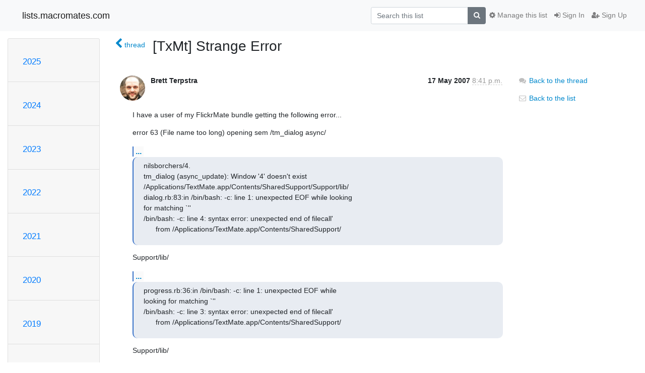

--- FILE ---
content_type: text/html; charset=utf-8
request_url: https://lists.macromates.com/hyperkitty/list/textmate@lists.macromates.com/message/KJZ7HECPEHMU5DNDLWMKRAAMAHREJF3B/
body_size: 93518
content:




<!DOCTYPE HTML>
<html>
    <head>
        <meta http-equiv="Content-Type" content="text/html; charset=UTF-8" />
        <meta name="viewport" content="width=device-width, initial-scale=1.0" />
        <meta name="ROBOTS" content="INDEX, FOLLOW" />
        <title>
[TxMt] Strange Error - TextMate - lists.macromates.com
</title>
        <meta name="author" content="" />
        <meta name="dc.language" content="en" />
        <link rel="shortcut icon" href="/static/hyperkitty/img/favicon.ico" />
        <link rel="stylesheet" href="/static/hyperkitty/libs/jquery/smoothness/jquery-ui-1.10.3.custom.min.css" type="text/css" media="all" />
        <link rel="stylesheet" href="/static/hyperkitty/libs/fonts/font-awesome/css/font-awesome.min.css" type="text/css" media="all" />
        <link rel="stylesheet" href="/static/CACHE/css/output.deeea5669733.css" type="text/css" media="all"><link rel="stylesheet" href="/static/CACHE/css/output.d3034b4f9b48.css" type="text/css"><link rel="stylesheet" href="/static/CACHE/css/output.35464b891e3f.css" type="text/css" media="all">
         
        
        

    </head>

    <body>

    


    <nav class="navbar sticky-top navbar-light bg-light navbar-expand-md">
        <div class="container">
            <div class="navbar-header col-md"> <!--part of navbar that's always present-->
                <button type="button" class="navbar-toggler collapsed" data-toggle="collapse" data-target=".navbar-collapse">
                    <span class="fa fa-bars"></span>
                </button>
                <a class="navbar-brand" href="/hyperkitty/">lists.macromates.com</a>

            </div> <!-- /navbar-header -->

            <div class="navbar-collapse collapse justify-content-end"> <!--part of navbar that's collapsed on small screens-->
                <!-- show dropdown for smaller viewports b/c login name/email may be too long -->
                <!-- only show this extra button/dropdown if we're in small screen sizes -->
                <div class="nav navbar-nav navbar-right auth dropdown d-sm-none">
                  <a href="#" role="button" class="btn dropdown-toggle" id="loginDropdownMenu"
                     data-toggle="dropdown" aria-haspopup="true" aria-expanded="false">
                        
                            <span class="fa fa-bars"></span>
                        
                    </a>
                      
                            <a role="menuitem" tabindex="-1" href="/accounts/login/?next=/hyperkitty/list/textmate%40lists.macromates.com/message/KJZ7HECPEHMU5DNDLWMKRAAMAHREJF3B/">
                                <span class="fa fa-sign-in"></span>
                                Sign In
                            </a>
                            <a role="menuitem" tabindex="-1" href="/accounts/signup/?next=/hyperkitty/list/textmate%40lists.macromates.com/message/KJZ7HECPEHMU5DNDLWMKRAAMAHREJF3B/">
                                <span class="fa fa-user-plus"></span>
                                Sign Up
                            </a>
                        

                </div>
                <form name="search" method="get" action="/hyperkitty/search" class="navbar-form navbar-right my-2 my-lg-2 order-1" role="search">
                    <input type="hidden" name="mlist" value="textmate@lists.macromates.com" />
                        <div class="input-group">
                            <input name="q" type="text" class="form-control"
                                   placeholder="Search this list"
                                   
                                   />
                            <span class="input-group-append">
                                <button class="btn btn-secondary" type="submit"><span class="fa fa-search"></span></button>
                            </span>
                        </div>
                </form>
                <!-- larger viewports -->
                <ul class="nav navbar-nav d-none d-sm-flex auth order-3">
                    
                        <li class="nav-item"><a href="/accounts/login/?next=/hyperkitty/list/textmate%40lists.macromates.com/message/KJZ7HECPEHMU5DNDLWMKRAAMAHREJF3B/" class="nav-link">
                            <span class="fa fa-sign-in"></span>
                            Sign In
                        </a></li>
                        <li class="nav-item"><a href="/accounts/signup/?next=/hyperkitty/list/textmate%40lists.macromates.com/message/KJZ7HECPEHMU5DNDLWMKRAAMAHREJF3B/" class="nav-link">
                            <span class="fa fa-user-plus"></span>
                            Sign Up
                        </a></li>
                    
                </ul>

                
                <ul class="nav navbar-nav order-2">
                    <li class="nav-item">
                    
                    <a href="/postorius/lists/textmate.lists.macromates.com/" class="nav-link">
                        <span class="fa fa-cog"></span>
                        Manage this list
                    </a>
                    
                    </li>
                </ul>
                


            </div> <!--/navbar-collapse -->
        </div> <!-- /container for navbar -->
    </nav>

    

     <div class="modal fade" tabindex="-1" role="dialog" id="keyboard-shortcuts">
       <div class="modal-dialog" role="document">
         <div class="modal-content">
           <div class="modal-header">
             <button type="button" class="close" data-dismiss="modal" aria-label="Close"><span aria-hidden="true">&times;</span></button>
             <h4 class="modal-title">Keyboard Shortcuts</h4>
           </div>
           <div class="modal-body">
             <h3>Thread View</h3>
             <ul>
               <li><code>j</code>: Next unread message </li>
               <li><code>k</code>: Previous unread message </li>
               <li><code>j a</code>: Jump to all threads
               <li><code>j l</code>: Jump to MailingList overview
             </ul>
           </div>
         </div><!-- /.modal-content -->
       </div><!-- /.modal-dialog -->
     </div><!-- /.modal -->

     <div class="container">
        

<div class="row">






<div class="d-none d-md-block col-sm-2">
    <div class="row">
        <div class="col-12 accordion" id="months-list">
            
            <div class="card">
                <div class="card-header">
                    <h3 class="card-title btn btn-link">
                        <a data-toggle="collapse" data-target="#collapse0">
                            2025
                        </a>
                    </h3>
                </div>
                <div id="collapse0" class="panel-collapse
                         
                          collapse 
                         
                         " data-parent="#months-list">
                    <div class="card-body">
                        <ul class="list-unstyled">
                            
                            <li class="">
                                <a href="/hyperkitty/list/textmate@lists.macromates.com/2025/12/"
                                >December</a>
                            </li>
                            
                            <li class="">
                                <a href="/hyperkitty/list/textmate@lists.macromates.com/2025/11/"
                                >November</a>
                            </li>
                            
                            <li class="">
                                <a href="/hyperkitty/list/textmate@lists.macromates.com/2025/10/"
                                >October</a>
                            </li>
                            
                            <li class="">
                                <a href="/hyperkitty/list/textmate@lists.macromates.com/2025/9/"
                                >September</a>
                            </li>
                            
                            <li class="">
                                <a href="/hyperkitty/list/textmate@lists.macromates.com/2025/8/"
                                >August</a>
                            </li>
                            
                            <li class="">
                                <a href="/hyperkitty/list/textmate@lists.macromates.com/2025/7/"
                                >July</a>
                            </li>
                            
                            <li class="">
                                <a href="/hyperkitty/list/textmate@lists.macromates.com/2025/6/"
                                >June</a>
                            </li>
                            
                            <li class="">
                                <a href="/hyperkitty/list/textmate@lists.macromates.com/2025/5/"
                                >May</a>
                            </li>
                            
                            <li class="">
                                <a href="/hyperkitty/list/textmate@lists.macromates.com/2025/4/"
                                >April</a>
                            </li>
                            
                            <li class="">
                                <a href="/hyperkitty/list/textmate@lists.macromates.com/2025/3/"
                                >March</a>
                            </li>
                            
                            <li class="">
                                <a href="/hyperkitty/list/textmate@lists.macromates.com/2025/2/"
                                >February</a>
                            </li>
                            
                            <li class="">
                                <a href="/hyperkitty/list/textmate@lists.macromates.com/2025/1/"
                                >January</a>
                            </li>
                            
                        </ul>
                    </div>
                </div>
            </div>
            
            <div class="card">
                <div class="card-header">
                    <h3 class="card-title btn btn-link">
                        <a data-toggle="collapse" data-target="#collapse1">
                            2024
                        </a>
                    </h3>
                </div>
                <div id="collapse1" class="panel-collapse
                         
                          collapse 
                         
                         " data-parent="#months-list">
                    <div class="card-body">
                        <ul class="list-unstyled">
                            
                            <li class="">
                                <a href="/hyperkitty/list/textmate@lists.macromates.com/2024/12/"
                                >December</a>
                            </li>
                            
                            <li class="">
                                <a href="/hyperkitty/list/textmate@lists.macromates.com/2024/11/"
                                >November</a>
                            </li>
                            
                            <li class="">
                                <a href="/hyperkitty/list/textmate@lists.macromates.com/2024/10/"
                                >October</a>
                            </li>
                            
                            <li class="">
                                <a href="/hyperkitty/list/textmate@lists.macromates.com/2024/9/"
                                >September</a>
                            </li>
                            
                            <li class="">
                                <a href="/hyperkitty/list/textmate@lists.macromates.com/2024/8/"
                                >August</a>
                            </li>
                            
                            <li class="">
                                <a href="/hyperkitty/list/textmate@lists.macromates.com/2024/7/"
                                >July</a>
                            </li>
                            
                            <li class="">
                                <a href="/hyperkitty/list/textmate@lists.macromates.com/2024/6/"
                                >June</a>
                            </li>
                            
                            <li class="">
                                <a href="/hyperkitty/list/textmate@lists.macromates.com/2024/5/"
                                >May</a>
                            </li>
                            
                            <li class="">
                                <a href="/hyperkitty/list/textmate@lists.macromates.com/2024/4/"
                                >April</a>
                            </li>
                            
                            <li class="">
                                <a href="/hyperkitty/list/textmate@lists.macromates.com/2024/3/"
                                >March</a>
                            </li>
                            
                            <li class="">
                                <a href="/hyperkitty/list/textmate@lists.macromates.com/2024/2/"
                                >February</a>
                            </li>
                            
                            <li class="">
                                <a href="/hyperkitty/list/textmate@lists.macromates.com/2024/1/"
                                >January</a>
                            </li>
                            
                        </ul>
                    </div>
                </div>
            </div>
            
            <div class="card">
                <div class="card-header">
                    <h3 class="card-title btn btn-link">
                        <a data-toggle="collapse" data-target="#collapse2">
                            2023
                        </a>
                    </h3>
                </div>
                <div id="collapse2" class="panel-collapse
                         
                          collapse 
                         
                         " data-parent="#months-list">
                    <div class="card-body">
                        <ul class="list-unstyled">
                            
                            <li class="">
                                <a href="/hyperkitty/list/textmate@lists.macromates.com/2023/12/"
                                >December</a>
                            </li>
                            
                            <li class="">
                                <a href="/hyperkitty/list/textmate@lists.macromates.com/2023/11/"
                                >November</a>
                            </li>
                            
                            <li class="">
                                <a href="/hyperkitty/list/textmate@lists.macromates.com/2023/10/"
                                >October</a>
                            </li>
                            
                            <li class="">
                                <a href="/hyperkitty/list/textmate@lists.macromates.com/2023/9/"
                                >September</a>
                            </li>
                            
                            <li class="">
                                <a href="/hyperkitty/list/textmate@lists.macromates.com/2023/8/"
                                >August</a>
                            </li>
                            
                            <li class="">
                                <a href="/hyperkitty/list/textmate@lists.macromates.com/2023/7/"
                                >July</a>
                            </li>
                            
                            <li class="">
                                <a href="/hyperkitty/list/textmate@lists.macromates.com/2023/6/"
                                >June</a>
                            </li>
                            
                            <li class="">
                                <a href="/hyperkitty/list/textmate@lists.macromates.com/2023/5/"
                                >May</a>
                            </li>
                            
                            <li class="">
                                <a href="/hyperkitty/list/textmate@lists.macromates.com/2023/4/"
                                >April</a>
                            </li>
                            
                            <li class="">
                                <a href="/hyperkitty/list/textmate@lists.macromates.com/2023/3/"
                                >March</a>
                            </li>
                            
                            <li class="">
                                <a href="/hyperkitty/list/textmate@lists.macromates.com/2023/2/"
                                >February</a>
                            </li>
                            
                            <li class="">
                                <a href="/hyperkitty/list/textmate@lists.macromates.com/2023/1/"
                                >January</a>
                            </li>
                            
                        </ul>
                    </div>
                </div>
            </div>
            
            <div class="card">
                <div class="card-header">
                    <h3 class="card-title btn btn-link">
                        <a data-toggle="collapse" data-target="#collapse3">
                            2022
                        </a>
                    </h3>
                </div>
                <div id="collapse3" class="panel-collapse
                         
                          collapse 
                         
                         " data-parent="#months-list">
                    <div class="card-body">
                        <ul class="list-unstyled">
                            
                            <li class="">
                                <a href="/hyperkitty/list/textmate@lists.macromates.com/2022/12/"
                                >December</a>
                            </li>
                            
                            <li class="">
                                <a href="/hyperkitty/list/textmate@lists.macromates.com/2022/11/"
                                >November</a>
                            </li>
                            
                            <li class="">
                                <a href="/hyperkitty/list/textmate@lists.macromates.com/2022/10/"
                                >October</a>
                            </li>
                            
                            <li class="">
                                <a href="/hyperkitty/list/textmate@lists.macromates.com/2022/9/"
                                >September</a>
                            </li>
                            
                            <li class="">
                                <a href="/hyperkitty/list/textmate@lists.macromates.com/2022/8/"
                                >August</a>
                            </li>
                            
                            <li class="">
                                <a href="/hyperkitty/list/textmate@lists.macromates.com/2022/7/"
                                >July</a>
                            </li>
                            
                            <li class="">
                                <a href="/hyperkitty/list/textmate@lists.macromates.com/2022/6/"
                                >June</a>
                            </li>
                            
                            <li class="">
                                <a href="/hyperkitty/list/textmate@lists.macromates.com/2022/5/"
                                >May</a>
                            </li>
                            
                            <li class="">
                                <a href="/hyperkitty/list/textmate@lists.macromates.com/2022/4/"
                                >April</a>
                            </li>
                            
                            <li class="">
                                <a href="/hyperkitty/list/textmate@lists.macromates.com/2022/3/"
                                >March</a>
                            </li>
                            
                            <li class="">
                                <a href="/hyperkitty/list/textmate@lists.macromates.com/2022/2/"
                                >February</a>
                            </li>
                            
                            <li class="">
                                <a href="/hyperkitty/list/textmate@lists.macromates.com/2022/1/"
                                >January</a>
                            </li>
                            
                        </ul>
                    </div>
                </div>
            </div>
            
            <div class="card">
                <div class="card-header">
                    <h3 class="card-title btn btn-link">
                        <a data-toggle="collapse" data-target="#collapse4">
                            2021
                        </a>
                    </h3>
                </div>
                <div id="collapse4" class="panel-collapse
                         
                          collapse 
                         
                         " data-parent="#months-list">
                    <div class="card-body">
                        <ul class="list-unstyled">
                            
                            <li class="">
                                <a href="/hyperkitty/list/textmate@lists.macromates.com/2021/12/"
                                >December</a>
                            </li>
                            
                            <li class="">
                                <a href="/hyperkitty/list/textmate@lists.macromates.com/2021/11/"
                                >November</a>
                            </li>
                            
                            <li class="">
                                <a href="/hyperkitty/list/textmate@lists.macromates.com/2021/10/"
                                >October</a>
                            </li>
                            
                            <li class="">
                                <a href="/hyperkitty/list/textmate@lists.macromates.com/2021/9/"
                                >September</a>
                            </li>
                            
                            <li class="">
                                <a href="/hyperkitty/list/textmate@lists.macromates.com/2021/8/"
                                >August</a>
                            </li>
                            
                            <li class="">
                                <a href="/hyperkitty/list/textmate@lists.macromates.com/2021/7/"
                                >July</a>
                            </li>
                            
                            <li class="">
                                <a href="/hyperkitty/list/textmate@lists.macromates.com/2021/6/"
                                >June</a>
                            </li>
                            
                            <li class="">
                                <a href="/hyperkitty/list/textmate@lists.macromates.com/2021/5/"
                                >May</a>
                            </li>
                            
                            <li class="">
                                <a href="/hyperkitty/list/textmate@lists.macromates.com/2021/4/"
                                >April</a>
                            </li>
                            
                            <li class="">
                                <a href="/hyperkitty/list/textmate@lists.macromates.com/2021/3/"
                                >March</a>
                            </li>
                            
                            <li class="">
                                <a href="/hyperkitty/list/textmate@lists.macromates.com/2021/2/"
                                >February</a>
                            </li>
                            
                            <li class="">
                                <a href="/hyperkitty/list/textmate@lists.macromates.com/2021/1/"
                                >January</a>
                            </li>
                            
                        </ul>
                    </div>
                </div>
            </div>
            
            <div class="card">
                <div class="card-header">
                    <h3 class="card-title btn btn-link">
                        <a data-toggle="collapse" data-target="#collapse5">
                            2020
                        </a>
                    </h3>
                </div>
                <div id="collapse5" class="panel-collapse
                         
                          collapse 
                         
                         " data-parent="#months-list">
                    <div class="card-body">
                        <ul class="list-unstyled">
                            
                            <li class="">
                                <a href="/hyperkitty/list/textmate@lists.macromates.com/2020/12/"
                                >December</a>
                            </li>
                            
                            <li class="">
                                <a href="/hyperkitty/list/textmate@lists.macromates.com/2020/11/"
                                >November</a>
                            </li>
                            
                            <li class="">
                                <a href="/hyperkitty/list/textmate@lists.macromates.com/2020/10/"
                                >October</a>
                            </li>
                            
                            <li class="">
                                <a href="/hyperkitty/list/textmate@lists.macromates.com/2020/9/"
                                >September</a>
                            </li>
                            
                            <li class="">
                                <a href="/hyperkitty/list/textmate@lists.macromates.com/2020/8/"
                                >August</a>
                            </li>
                            
                            <li class="">
                                <a href="/hyperkitty/list/textmate@lists.macromates.com/2020/7/"
                                >July</a>
                            </li>
                            
                            <li class="">
                                <a href="/hyperkitty/list/textmate@lists.macromates.com/2020/6/"
                                >June</a>
                            </li>
                            
                            <li class="">
                                <a href="/hyperkitty/list/textmate@lists.macromates.com/2020/5/"
                                >May</a>
                            </li>
                            
                            <li class="">
                                <a href="/hyperkitty/list/textmate@lists.macromates.com/2020/4/"
                                >April</a>
                            </li>
                            
                            <li class="">
                                <a href="/hyperkitty/list/textmate@lists.macromates.com/2020/3/"
                                >March</a>
                            </li>
                            
                            <li class="">
                                <a href="/hyperkitty/list/textmate@lists.macromates.com/2020/2/"
                                >February</a>
                            </li>
                            
                            <li class="">
                                <a href="/hyperkitty/list/textmate@lists.macromates.com/2020/1/"
                                >January</a>
                            </li>
                            
                        </ul>
                    </div>
                </div>
            </div>
            
            <div class="card">
                <div class="card-header">
                    <h3 class="card-title btn btn-link">
                        <a data-toggle="collapse" data-target="#collapse6">
                            2019
                        </a>
                    </h3>
                </div>
                <div id="collapse6" class="panel-collapse
                         
                          collapse 
                         
                         " data-parent="#months-list">
                    <div class="card-body">
                        <ul class="list-unstyled">
                            
                            <li class="">
                                <a href="/hyperkitty/list/textmate@lists.macromates.com/2019/12/"
                                >December</a>
                            </li>
                            
                            <li class="">
                                <a href="/hyperkitty/list/textmate@lists.macromates.com/2019/11/"
                                >November</a>
                            </li>
                            
                            <li class="">
                                <a href="/hyperkitty/list/textmate@lists.macromates.com/2019/10/"
                                >October</a>
                            </li>
                            
                            <li class="">
                                <a href="/hyperkitty/list/textmate@lists.macromates.com/2019/9/"
                                >September</a>
                            </li>
                            
                            <li class="">
                                <a href="/hyperkitty/list/textmate@lists.macromates.com/2019/8/"
                                >August</a>
                            </li>
                            
                            <li class="">
                                <a href="/hyperkitty/list/textmate@lists.macromates.com/2019/7/"
                                >July</a>
                            </li>
                            
                            <li class="">
                                <a href="/hyperkitty/list/textmate@lists.macromates.com/2019/6/"
                                >June</a>
                            </li>
                            
                            <li class="">
                                <a href="/hyperkitty/list/textmate@lists.macromates.com/2019/5/"
                                >May</a>
                            </li>
                            
                            <li class="">
                                <a href="/hyperkitty/list/textmate@lists.macromates.com/2019/4/"
                                >April</a>
                            </li>
                            
                            <li class="">
                                <a href="/hyperkitty/list/textmate@lists.macromates.com/2019/3/"
                                >March</a>
                            </li>
                            
                            <li class="">
                                <a href="/hyperkitty/list/textmate@lists.macromates.com/2019/2/"
                                >February</a>
                            </li>
                            
                            <li class="">
                                <a href="/hyperkitty/list/textmate@lists.macromates.com/2019/1/"
                                >January</a>
                            </li>
                            
                        </ul>
                    </div>
                </div>
            </div>
            
            <div class="card">
                <div class="card-header">
                    <h3 class="card-title btn btn-link">
                        <a data-toggle="collapse" data-target="#collapse7">
                            2018
                        </a>
                    </h3>
                </div>
                <div id="collapse7" class="panel-collapse
                         
                          collapse 
                         
                         " data-parent="#months-list">
                    <div class="card-body">
                        <ul class="list-unstyled">
                            
                            <li class="">
                                <a href="/hyperkitty/list/textmate@lists.macromates.com/2018/12/"
                                >December</a>
                            </li>
                            
                            <li class="">
                                <a href="/hyperkitty/list/textmate@lists.macromates.com/2018/11/"
                                >November</a>
                            </li>
                            
                            <li class="">
                                <a href="/hyperkitty/list/textmate@lists.macromates.com/2018/10/"
                                >October</a>
                            </li>
                            
                            <li class="">
                                <a href="/hyperkitty/list/textmate@lists.macromates.com/2018/9/"
                                >September</a>
                            </li>
                            
                            <li class="">
                                <a href="/hyperkitty/list/textmate@lists.macromates.com/2018/8/"
                                >August</a>
                            </li>
                            
                            <li class="">
                                <a href="/hyperkitty/list/textmate@lists.macromates.com/2018/7/"
                                >July</a>
                            </li>
                            
                            <li class="">
                                <a href="/hyperkitty/list/textmate@lists.macromates.com/2018/6/"
                                >June</a>
                            </li>
                            
                            <li class="">
                                <a href="/hyperkitty/list/textmate@lists.macromates.com/2018/5/"
                                >May</a>
                            </li>
                            
                            <li class="">
                                <a href="/hyperkitty/list/textmate@lists.macromates.com/2018/4/"
                                >April</a>
                            </li>
                            
                            <li class="">
                                <a href="/hyperkitty/list/textmate@lists.macromates.com/2018/3/"
                                >March</a>
                            </li>
                            
                            <li class="">
                                <a href="/hyperkitty/list/textmate@lists.macromates.com/2018/2/"
                                >February</a>
                            </li>
                            
                            <li class="">
                                <a href="/hyperkitty/list/textmate@lists.macromates.com/2018/1/"
                                >January</a>
                            </li>
                            
                        </ul>
                    </div>
                </div>
            </div>
            
            <div class="card">
                <div class="card-header">
                    <h3 class="card-title btn btn-link">
                        <a data-toggle="collapse" data-target="#collapse8">
                            2017
                        </a>
                    </h3>
                </div>
                <div id="collapse8" class="panel-collapse
                         
                          collapse 
                         
                         " data-parent="#months-list">
                    <div class="card-body">
                        <ul class="list-unstyled">
                            
                            <li class="">
                                <a href="/hyperkitty/list/textmate@lists.macromates.com/2017/12/"
                                >December</a>
                            </li>
                            
                            <li class="">
                                <a href="/hyperkitty/list/textmate@lists.macromates.com/2017/11/"
                                >November</a>
                            </li>
                            
                            <li class="">
                                <a href="/hyperkitty/list/textmate@lists.macromates.com/2017/10/"
                                >October</a>
                            </li>
                            
                            <li class="">
                                <a href="/hyperkitty/list/textmate@lists.macromates.com/2017/9/"
                                >September</a>
                            </li>
                            
                            <li class="">
                                <a href="/hyperkitty/list/textmate@lists.macromates.com/2017/8/"
                                >August</a>
                            </li>
                            
                            <li class="">
                                <a href="/hyperkitty/list/textmate@lists.macromates.com/2017/7/"
                                >July</a>
                            </li>
                            
                            <li class="">
                                <a href="/hyperkitty/list/textmate@lists.macromates.com/2017/6/"
                                >June</a>
                            </li>
                            
                            <li class="">
                                <a href="/hyperkitty/list/textmate@lists.macromates.com/2017/5/"
                                >May</a>
                            </li>
                            
                            <li class="">
                                <a href="/hyperkitty/list/textmate@lists.macromates.com/2017/4/"
                                >April</a>
                            </li>
                            
                            <li class="">
                                <a href="/hyperkitty/list/textmate@lists.macromates.com/2017/3/"
                                >March</a>
                            </li>
                            
                            <li class="">
                                <a href="/hyperkitty/list/textmate@lists.macromates.com/2017/2/"
                                >February</a>
                            </li>
                            
                            <li class="">
                                <a href="/hyperkitty/list/textmate@lists.macromates.com/2017/1/"
                                >January</a>
                            </li>
                            
                        </ul>
                    </div>
                </div>
            </div>
            
            <div class="card">
                <div class="card-header">
                    <h3 class="card-title btn btn-link">
                        <a data-toggle="collapse" data-target="#collapse9">
                            2016
                        </a>
                    </h3>
                </div>
                <div id="collapse9" class="panel-collapse
                         
                          collapse 
                         
                         " data-parent="#months-list">
                    <div class="card-body">
                        <ul class="list-unstyled">
                            
                            <li class="">
                                <a href="/hyperkitty/list/textmate@lists.macromates.com/2016/12/"
                                >December</a>
                            </li>
                            
                            <li class="">
                                <a href="/hyperkitty/list/textmate@lists.macromates.com/2016/11/"
                                >November</a>
                            </li>
                            
                            <li class="">
                                <a href="/hyperkitty/list/textmate@lists.macromates.com/2016/10/"
                                >October</a>
                            </li>
                            
                            <li class="">
                                <a href="/hyperkitty/list/textmate@lists.macromates.com/2016/9/"
                                >September</a>
                            </li>
                            
                            <li class="">
                                <a href="/hyperkitty/list/textmate@lists.macromates.com/2016/8/"
                                >August</a>
                            </li>
                            
                            <li class="">
                                <a href="/hyperkitty/list/textmate@lists.macromates.com/2016/7/"
                                >July</a>
                            </li>
                            
                            <li class="">
                                <a href="/hyperkitty/list/textmate@lists.macromates.com/2016/6/"
                                >June</a>
                            </li>
                            
                            <li class="">
                                <a href="/hyperkitty/list/textmate@lists.macromates.com/2016/5/"
                                >May</a>
                            </li>
                            
                            <li class="">
                                <a href="/hyperkitty/list/textmate@lists.macromates.com/2016/4/"
                                >April</a>
                            </li>
                            
                            <li class="">
                                <a href="/hyperkitty/list/textmate@lists.macromates.com/2016/3/"
                                >March</a>
                            </li>
                            
                            <li class="">
                                <a href="/hyperkitty/list/textmate@lists.macromates.com/2016/2/"
                                >February</a>
                            </li>
                            
                            <li class="">
                                <a href="/hyperkitty/list/textmate@lists.macromates.com/2016/1/"
                                >January</a>
                            </li>
                            
                        </ul>
                    </div>
                </div>
            </div>
            
            <div class="card">
                <div class="card-header">
                    <h3 class="card-title btn btn-link">
                        <a data-toggle="collapse" data-target="#collapse10">
                            2015
                        </a>
                    </h3>
                </div>
                <div id="collapse10" class="panel-collapse
                         
                          collapse 
                         
                         " data-parent="#months-list">
                    <div class="card-body">
                        <ul class="list-unstyled">
                            
                            <li class="">
                                <a href="/hyperkitty/list/textmate@lists.macromates.com/2015/12/"
                                >December</a>
                            </li>
                            
                            <li class="">
                                <a href="/hyperkitty/list/textmate@lists.macromates.com/2015/11/"
                                >November</a>
                            </li>
                            
                            <li class="">
                                <a href="/hyperkitty/list/textmate@lists.macromates.com/2015/10/"
                                >October</a>
                            </li>
                            
                            <li class="">
                                <a href="/hyperkitty/list/textmate@lists.macromates.com/2015/9/"
                                >September</a>
                            </li>
                            
                            <li class="">
                                <a href="/hyperkitty/list/textmate@lists.macromates.com/2015/8/"
                                >August</a>
                            </li>
                            
                            <li class="">
                                <a href="/hyperkitty/list/textmate@lists.macromates.com/2015/7/"
                                >July</a>
                            </li>
                            
                            <li class="">
                                <a href="/hyperkitty/list/textmate@lists.macromates.com/2015/6/"
                                >June</a>
                            </li>
                            
                            <li class="">
                                <a href="/hyperkitty/list/textmate@lists.macromates.com/2015/5/"
                                >May</a>
                            </li>
                            
                            <li class="">
                                <a href="/hyperkitty/list/textmate@lists.macromates.com/2015/4/"
                                >April</a>
                            </li>
                            
                            <li class="">
                                <a href="/hyperkitty/list/textmate@lists.macromates.com/2015/3/"
                                >March</a>
                            </li>
                            
                            <li class="">
                                <a href="/hyperkitty/list/textmate@lists.macromates.com/2015/2/"
                                >February</a>
                            </li>
                            
                            <li class="">
                                <a href="/hyperkitty/list/textmate@lists.macromates.com/2015/1/"
                                >January</a>
                            </li>
                            
                        </ul>
                    </div>
                </div>
            </div>
            
            <div class="card">
                <div class="card-header">
                    <h3 class="card-title btn btn-link">
                        <a data-toggle="collapse" data-target="#collapse11">
                            2014
                        </a>
                    </h3>
                </div>
                <div id="collapse11" class="panel-collapse
                         
                          collapse 
                         
                         " data-parent="#months-list">
                    <div class="card-body">
                        <ul class="list-unstyled">
                            
                            <li class="">
                                <a href="/hyperkitty/list/textmate@lists.macromates.com/2014/12/"
                                >December</a>
                            </li>
                            
                            <li class="">
                                <a href="/hyperkitty/list/textmate@lists.macromates.com/2014/11/"
                                >November</a>
                            </li>
                            
                            <li class="">
                                <a href="/hyperkitty/list/textmate@lists.macromates.com/2014/10/"
                                >October</a>
                            </li>
                            
                            <li class="">
                                <a href="/hyperkitty/list/textmate@lists.macromates.com/2014/9/"
                                >September</a>
                            </li>
                            
                            <li class="">
                                <a href="/hyperkitty/list/textmate@lists.macromates.com/2014/8/"
                                >August</a>
                            </li>
                            
                            <li class="">
                                <a href="/hyperkitty/list/textmate@lists.macromates.com/2014/7/"
                                >July</a>
                            </li>
                            
                            <li class="">
                                <a href="/hyperkitty/list/textmate@lists.macromates.com/2014/6/"
                                >June</a>
                            </li>
                            
                            <li class="">
                                <a href="/hyperkitty/list/textmate@lists.macromates.com/2014/5/"
                                >May</a>
                            </li>
                            
                            <li class="">
                                <a href="/hyperkitty/list/textmate@lists.macromates.com/2014/4/"
                                >April</a>
                            </li>
                            
                            <li class="">
                                <a href="/hyperkitty/list/textmate@lists.macromates.com/2014/3/"
                                >March</a>
                            </li>
                            
                            <li class="">
                                <a href="/hyperkitty/list/textmate@lists.macromates.com/2014/2/"
                                >February</a>
                            </li>
                            
                            <li class="">
                                <a href="/hyperkitty/list/textmate@lists.macromates.com/2014/1/"
                                >January</a>
                            </li>
                            
                        </ul>
                    </div>
                </div>
            </div>
            
            <div class="card">
                <div class="card-header">
                    <h3 class="card-title btn btn-link">
                        <a data-toggle="collapse" data-target="#collapse12">
                            2013
                        </a>
                    </h3>
                </div>
                <div id="collapse12" class="panel-collapse
                         
                          collapse 
                         
                         " data-parent="#months-list">
                    <div class="card-body">
                        <ul class="list-unstyled">
                            
                            <li class="">
                                <a href="/hyperkitty/list/textmate@lists.macromates.com/2013/12/"
                                >December</a>
                            </li>
                            
                            <li class="">
                                <a href="/hyperkitty/list/textmate@lists.macromates.com/2013/11/"
                                >November</a>
                            </li>
                            
                            <li class="">
                                <a href="/hyperkitty/list/textmate@lists.macromates.com/2013/10/"
                                >October</a>
                            </li>
                            
                            <li class="">
                                <a href="/hyperkitty/list/textmate@lists.macromates.com/2013/9/"
                                >September</a>
                            </li>
                            
                            <li class="">
                                <a href="/hyperkitty/list/textmate@lists.macromates.com/2013/8/"
                                >August</a>
                            </li>
                            
                            <li class="">
                                <a href="/hyperkitty/list/textmate@lists.macromates.com/2013/7/"
                                >July</a>
                            </li>
                            
                            <li class="">
                                <a href="/hyperkitty/list/textmate@lists.macromates.com/2013/6/"
                                >June</a>
                            </li>
                            
                            <li class="">
                                <a href="/hyperkitty/list/textmate@lists.macromates.com/2013/5/"
                                >May</a>
                            </li>
                            
                            <li class="">
                                <a href="/hyperkitty/list/textmate@lists.macromates.com/2013/4/"
                                >April</a>
                            </li>
                            
                            <li class="">
                                <a href="/hyperkitty/list/textmate@lists.macromates.com/2013/3/"
                                >March</a>
                            </li>
                            
                            <li class="">
                                <a href="/hyperkitty/list/textmate@lists.macromates.com/2013/2/"
                                >February</a>
                            </li>
                            
                            <li class="">
                                <a href="/hyperkitty/list/textmate@lists.macromates.com/2013/1/"
                                >January</a>
                            </li>
                            
                        </ul>
                    </div>
                </div>
            </div>
            
            <div class="card">
                <div class="card-header">
                    <h3 class="card-title btn btn-link">
                        <a data-toggle="collapse" data-target="#collapse13">
                            2012
                        </a>
                    </h3>
                </div>
                <div id="collapse13" class="panel-collapse
                         
                          collapse 
                         
                         " data-parent="#months-list">
                    <div class="card-body">
                        <ul class="list-unstyled">
                            
                            <li class="">
                                <a href="/hyperkitty/list/textmate@lists.macromates.com/2012/12/"
                                >December</a>
                            </li>
                            
                            <li class="">
                                <a href="/hyperkitty/list/textmate@lists.macromates.com/2012/11/"
                                >November</a>
                            </li>
                            
                            <li class="">
                                <a href="/hyperkitty/list/textmate@lists.macromates.com/2012/10/"
                                >October</a>
                            </li>
                            
                            <li class="">
                                <a href="/hyperkitty/list/textmate@lists.macromates.com/2012/9/"
                                >September</a>
                            </li>
                            
                            <li class="">
                                <a href="/hyperkitty/list/textmate@lists.macromates.com/2012/8/"
                                >August</a>
                            </li>
                            
                            <li class="">
                                <a href="/hyperkitty/list/textmate@lists.macromates.com/2012/7/"
                                >July</a>
                            </li>
                            
                            <li class="">
                                <a href="/hyperkitty/list/textmate@lists.macromates.com/2012/6/"
                                >June</a>
                            </li>
                            
                            <li class="">
                                <a href="/hyperkitty/list/textmate@lists.macromates.com/2012/5/"
                                >May</a>
                            </li>
                            
                            <li class="">
                                <a href="/hyperkitty/list/textmate@lists.macromates.com/2012/4/"
                                >April</a>
                            </li>
                            
                            <li class="">
                                <a href="/hyperkitty/list/textmate@lists.macromates.com/2012/3/"
                                >March</a>
                            </li>
                            
                            <li class="">
                                <a href="/hyperkitty/list/textmate@lists.macromates.com/2012/2/"
                                >February</a>
                            </li>
                            
                            <li class="">
                                <a href="/hyperkitty/list/textmate@lists.macromates.com/2012/1/"
                                >January</a>
                            </li>
                            
                        </ul>
                    </div>
                </div>
            </div>
            
            <div class="card">
                <div class="card-header">
                    <h3 class="card-title btn btn-link">
                        <a data-toggle="collapse" data-target="#collapse14">
                            2011
                        </a>
                    </h3>
                </div>
                <div id="collapse14" class="panel-collapse
                         
                          collapse 
                         
                         " data-parent="#months-list">
                    <div class="card-body">
                        <ul class="list-unstyled">
                            
                            <li class="">
                                <a href="/hyperkitty/list/textmate@lists.macromates.com/2011/12/"
                                >December</a>
                            </li>
                            
                            <li class="">
                                <a href="/hyperkitty/list/textmate@lists.macromates.com/2011/11/"
                                >November</a>
                            </li>
                            
                            <li class="">
                                <a href="/hyperkitty/list/textmate@lists.macromates.com/2011/10/"
                                >October</a>
                            </li>
                            
                            <li class="">
                                <a href="/hyperkitty/list/textmate@lists.macromates.com/2011/9/"
                                >September</a>
                            </li>
                            
                            <li class="">
                                <a href="/hyperkitty/list/textmate@lists.macromates.com/2011/8/"
                                >August</a>
                            </li>
                            
                            <li class="">
                                <a href="/hyperkitty/list/textmate@lists.macromates.com/2011/7/"
                                >July</a>
                            </li>
                            
                            <li class="">
                                <a href="/hyperkitty/list/textmate@lists.macromates.com/2011/6/"
                                >June</a>
                            </li>
                            
                            <li class="">
                                <a href="/hyperkitty/list/textmate@lists.macromates.com/2011/5/"
                                >May</a>
                            </li>
                            
                            <li class="">
                                <a href="/hyperkitty/list/textmate@lists.macromates.com/2011/4/"
                                >April</a>
                            </li>
                            
                            <li class="">
                                <a href="/hyperkitty/list/textmate@lists.macromates.com/2011/3/"
                                >March</a>
                            </li>
                            
                            <li class="">
                                <a href="/hyperkitty/list/textmate@lists.macromates.com/2011/2/"
                                >February</a>
                            </li>
                            
                            <li class="">
                                <a href="/hyperkitty/list/textmate@lists.macromates.com/2011/1/"
                                >January</a>
                            </li>
                            
                        </ul>
                    </div>
                </div>
            </div>
            
            <div class="card">
                <div class="card-header">
                    <h3 class="card-title btn btn-link">
                        <a data-toggle="collapse" data-target="#collapse15">
                            2010
                        </a>
                    </h3>
                </div>
                <div id="collapse15" class="panel-collapse
                         
                          collapse 
                         
                         " data-parent="#months-list">
                    <div class="card-body">
                        <ul class="list-unstyled">
                            
                            <li class="">
                                <a href="/hyperkitty/list/textmate@lists.macromates.com/2010/12/"
                                >December</a>
                            </li>
                            
                            <li class="">
                                <a href="/hyperkitty/list/textmate@lists.macromates.com/2010/11/"
                                >November</a>
                            </li>
                            
                            <li class="">
                                <a href="/hyperkitty/list/textmate@lists.macromates.com/2010/10/"
                                >October</a>
                            </li>
                            
                            <li class="">
                                <a href="/hyperkitty/list/textmate@lists.macromates.com/2010/9/"
                                >September</a>
                            </li>
                            
                            <li class="">
                                <a href="/hyperkitty/list/textmate@lists.macromates.com/2010/8/"
                                >August</a>
                            </li>
                            
                            <li class="">
                                <a href="/hyperkitty/list/textmate@lists.macromates.com/2010/7/"
                                >July</a>
                            </li>
                            
                            <li class="">
                                <a href="/hyperkitty/list/textmate@lists.macromates.com/2010/6/"
                                >June</a>
                            </li>
                            
                            <li class="">
                                <a href="/hyperkitty/list/textmate@lists.macromates.com/2010/5/"
                                >May</a>
                            </li>
                            
                            <li class="">
                                <a href="/hyperkitty/list/textmate@lists.macromates.com/2010/4/"
                                >April</a>
                            </li>
                            
                            <li class="">
                                <a href="/hyperkitty/list/textmate@lists.macromates.com/2010/3/"
                                >March</a>
                            </li>
                            
                            <li class="">
                                <a href="/hyperkitty/list/textmate@lists.macromates.com/2010/2/"
                                >February</a>
                            </li>
                            
                            <li class="">
                                <a href="/hyperkitty/list/textmate@lists.macromates.com/2010/1/"
                                >January</a>
                            </li>
                            
                        </ul>
                    </div>
                </div>
            </div>
            
            <div class="card">
                <div class="card-header">
                    <h3 class="card-title btn btn-link">
                        <a data-toggle="collapse" data-target="#collapse16">
                            2009
                        </a>
                    </h3>
                </div>
                <div id="collapse16" class="panel-collapse
                         
                          collapse 
                         
                         " data-parent="#months-list">
                    <div class="card-body">
                        <ul class="list-unstyled">
                            
                            <li class="">
                                <a href="/hyperkitty/list/textmate@lists.macromates.com/2009/12/"
                                >December</a>
                            </li>
                            
                            <li class="">
                                <a href="/hyperkitty/list/textmate@lists.macromates.com/2009/11/"
                                >November</a>
                            </li>
                            
                            <li class="">
                                <a href="/hyperkitty/list/textmate@lists.macromates.com/2009/10/"
                                >October</a>
                            </li>
                            
                            <li class="">
                                <a href="/hyperkitty/list/textmate@lists.macromates.com/2009/9/"
                                >September</a>
                            </li>
                            
                            <li class="">
                                <a href="/hyperkitty/list/textmate@lists.macromates.com/2009/8/"
                                >August</a>
                            </li>
                            
                            <li class="">
                                <a href="/hyperkitty/list/textmate@lists.macromates.com/2009/7/"
                                >July</a>
                            </li>
                            
                            <li class="">
                                <a href="/hyperkitty/list/textmate@lists.macromates.com/2009/6/"
                                >June</a>
                            </li>
                            
                            <li class="">
                                <a href="/hyperkitty/list/textmate@lists.macromates.com/2009/5/"
                                >May</a>
                            </li>
                            
                            <li class="">
                                <a href="/hyperkitty/list/textmate@lists.macromates.com/2009/4/"
                                >April</a>
                            </li>
                            
                            <li class="">
                                <a href="/hyperkitty/list/textmate@lists.macromates.com/2009/3/"
                                >March</a>
                            </li>
                            
                            <li class="">
                                <a href="/hyperkitty/list/textmate@lists.macromates.com/2009/2/"
                                >February</a>
                            </li>
                            
                            <li class="">
                                <a href="/hyperkitty/list/textmate@lists.macromates.com/2009/1/"
                                >January</a>
                            </li>
                            
                        </ul>
                    </div>
                </div>
            </div>
            
            <div class="card">
                <div class="card-header">
                    <h3 class="card-title btn btn-link">
                        <a data-toggle="collapse" data-target="#collapse17">
                            2008
                        </a>
                    </h3>
                </div>
                <div id="collapse17" class="panel-collapse
                         
                          collapse 
                         
                         " data-parent="#months-list">
                    <div class="card-body">
                        <ul class="list-unstyled">
                            
                            <li class="">
                                <a href="/hyperkitty/list/textmate@lists.macromates.com/2008/12/"
                                >December</a>
                            </li>
                            
                            <li class="">
                                <a href="/hyperkitty/list/textmate@lists.macromates.com/2008/11/"
                                >November</a>
                            </li>
                            
                            <li class="">
                                <a href="/hyperkitty/list/textmate@lists.macromates.com/2008/10/"
                                >October</a>
                            </li>
                            
                            <li class="">
                                <a href="/hyperkitty/list/textmate@lists.macromates.com/2008/9/"
                                >September</a>
                            </li>
                            
                            <li class="">
                                <a href="/hyperkitty/list/textmate@lists.macromates.com/2008/8/"
                                >August</a>
                            </li>
                            
                            <li class="">
                                <a href="/hyperkitty/list/textmate@lists.macromates.com/2008/7/"
                                >July</a>
                            </li>
                            
                            <li class="">
                                <a href="/hyperkitty/list/textmate@lists.macromates.com/2008/6/"
                                >June</a>
                            </li>
                            
                            <li class="">
                                <a href="/hyperkitty/list/textmate@lists.macromates.com/2008/5/"
                                >May</a>
                            </li>
                            
                            <li class="">
                                <a href="/hyperkitty/list/textmate@lists.macromates.com/2008/4/"
                                >April</a>
                            </li>
                            
                            <li class="">
                                <a href="/hyperkitty/list/textmate@lists.macromates.com/2008/3/"
                                >March</a>
                            </li>
                            
                            <li class="">
                                <a href="/hyperkitty/list/textmate@lists.macromates.com/2008/2/"
                                >February</a>
                            </li>
                            
                            <li class="">
                                <a href="/hyperkitty/list/textmate@lists.macromates.com/2008/1/"
                                >January</a>
                            </li>
                            
                        </ul>
                    </div>
                </div>
            </div>
            
            <div class="card">
                <div class="card-header">
                    <h3 class="card-title btn btn-link">
                        <a data-toggle="collapse" data-target="#collapse18">
                            2007
                        </a>
                    </h3>
                </div>
                <div id="collapse18" class="panel-collapse
                         
                          show 
                         
                         " data-parent="#months-list">
                    <div class="card-body">
                        <ul class="list-unstyled">
                            
                            <li class="">
                                <a href="/hyperkitty/list/textmate@lists.macromates.com/2007/12/"
                                >December</a>
                            </li>
                            
                            <li class="">
                                <a href="/hyperkitty/list/textmate@lists.macromates.com/2007/11/"
                                >November</a>
                            </li>
                            
                            <li class="">
                                <a href="/hyperkitty/list/textmate@lists.macromates.com/2007/10/"
                                >October</a>
                            </li>
                            
                            <li class="">
                                <a href="/hyperkitty/list/textmate@lists.macromates.com/2007/9/"
                                >September</a>
                            </li>
                            
                            <li class="">
                                <a href="/hyperkitty/list/textmate@lists.macromates.com/2007/8/"
                                >August</a>
                            </li>
                            
                            <li class="">
                                <a href="/hyperkitty/list/textmate@lists.macromates.com/2007/7/"
                                >July</a>
                            </li>
                            
                            <li class="">
                                <a href="/hyperkitty/list/textmate@lists.macromates.com/2007/6/"
                                >June</a>
                            </li>
                            
                            <li class="current">
                                <a href="/hyperkitty/list/textmate@lists.macromates.com/2007/5/"
                                >May</a>
                            </li>
                            
                            <li class="">
                                <a href="/hyperkitty/list/textmate@lists.macromates.com/2007/4/"
                                >April</a>
                            </li>
                            
                            <li class="">
                                <a href="/hyperkitty/list/textmate@lists.macromates.com/2007/3/"
                                >March</a>
                            </li>
                            
                            <li class="">
                                <a href="/hyperkitty/list/textmate@lists.macromates.com/2007/2/"
                                >February</a>
                            </li>
                            
                            <li class="">
                                <a href="/hyperkitty/list/textmate@lists.macromates.com/2007/1/"
                                >January</a>
                            </li>
                            
                        </ul>
                    </div>
                </div>
            </div>
            
            <div class="card">
                <div class="card-header">
                    <h3 class="card-title btn btn-link">
                        <a data-toggle="collapse" data-target="#collapse19">
                            2006
                        </a>
                    </h3>
                </div>
                <div id="collapse19" class="panel-collapse
                         
                          collapse 
                         
                         " data-parent="#months-list">
                    <div class="card-body">
                        <ul class="list-unstyled">
                            
                            <li class="">
                                <a href="/hyperkitty/list/textmate@lists.macromates.com/2006/12/"
                                >December</a>
                            </li>
                            
                            <li class="">
                                <a href="/hyperkitty/list/textmate@lists.macromates.com/2006/11/"
                                >November</a>
                            </li>
                            
                            <li class="">
                                <a href="/hyperkitty/list/textmate@lists.macromates.com/2006/10/"
                                >October</a>
                            </li>
                            
                            <li class="">
                                <a href="/hyperkitty/list/textmate@lists.macromates.com/2006/9/"
                                >September</a>
                            </li>
                            
                            <li class="">
                                <a href="/hyperkitty/list/textmate@lists.macromates.com/2006/8/"
                                >August</a>
                            </li>
                            
                            <li class="">
                                <a href="/hyperkitty/list/textmate@lists.macromates.com/2006/7/"
                                >July</a>
                            </li>
                            
                            <li class="">
                                <a href="/hyperkitty/list/textmate@lists.macromates.com/2006/6/"
                                >June</a>
                            </li>
                            
                            <li class="">
                                <a href="/hyperkitty/list/textmate@lists.macromates.com/2006/5/"
                                >May</a>
                            </li>
                            
                            <li class="">
                                <a href="/hyperkitty/list/textmate@lists.macromates.com/2006/4/"
                                >April</a>
                            </li>
                            
                            <li class="">
                                <a href="/hyperkitty/list/textmate@lists.macromates.com/2006/3/"
                                >March</a>
                            </li>
                            
                            <li class="">
                                <a href="/hyperkitty/list/textmate@lists.macromates.com/2006/2/"
                                >February</a>
                            </li>
                            
                            <li class="">
                                <a href="/hyperkitty/list/textmate@lists.macromates.com/2006/1/"
                                >January</a>
                            </li>
                            
                        </ul>
                    </div>
                </div>
            </div>
            
            <div class="card">
                <div class="card-header">
                    <h3 class="card-title btn btn-link">
                        <a data-toggle="collapse" data-target="#collapse20">
                            2005
                        </a>
                    </h3>
                </div>
                <div id="collapse20" class="panel-collapse
                         
                          collapse 
                         
                         " data-parent="#months-list">
                    <div class="card-body">
                        <ul class="list-unstyled">
                            
                            <li class="">
                                <a href="/hyperkitty/list/textmate@lists.macromates.com/2005/12/"
                                >December</a>
                            </li>
                            
                            <li class="">
                                <a href="/hyperkitty/list/textmate@lists.macromates.com/2005/11/"
                                >November</a>
                            </li>
                            
                            <li class="">
                                <a href="/hyperkitty/list/textmate@lists.macromates.com/2005/10/"
                                >October</a>
                            </li>
                            
                            <li class="">
                                <a href="/hyperkitty/list/textmate@lists.macromates.com/2005/9/"
                                >September</a>
                            </li>
                            
                            <li class="">
                                <a href="/hyperkitty/list/textmate@lists.macromates.com/2005/8/"
                                >August</a>
                            </li>
                            
                            <li class="">
                                <a href="/hyperkitty/list/textmate@lists.macromates.com/2005/7/"
                                >July</a>
                            </li>
                            
                            <li class="">
                                <a href="/hyperkitty/list/textmate@lists.macromates.com/2005/6/"
                                >June</a>
                            </li>
                            
                            <li class="">
                                <a href="/hyperkitty/list/textmate@lists.macromates.com/2005/5/"
                                >May</a>
                            </li>
                            
                            <li class="">
                                <a href="/hyperkitty/list/textmate@lists.macromates.com/2005/4/"
                                >April</a>
                            </li>
                            
                            <li class="">
                                <a href="/hyperkitty/list/textmate@lists.macromates.com/2005/3/"
                                >March</a>
                            </li>
                            
                            <li class="">
                                <a href="/hyperkitty/list/textmate@lists.macromates.com/2005/2/"
                                >February</a>
                            </li>
                            
                            <li class="">
                                <a href="/hyperkitty/list/textmate@lists.macromates.com/2005/1/"
                                >January</a>
                            </li>
                            
                        </ul>
                    </div>
                </div>
            </div>
            
            <div class="card">
                <div class="card-header">
                    <h3 class="card-title btn btn-link">
                        <a data-toggle="collapse" data-target="#collapse21">
                            2004
                        </a>
                    </h3>
                </div>
                <div id="collapse21" class="panel-collapse
                         
                          collapse 
                         
                         " data-parent="#months-list">
                    <div class="card-body">
                        <ul class="list-unstyled">
                            
                            <li class="">
                                <a href="/hyperkitty/list/textmate@lists.macromates.com/2004/12/"
                                >December</a>
                            </li>
                            
                            <li class="">
                                <a href="/hyperkitty/list/textmate@lists.macromates.com/2004/11/"
                                >November</a>
                            </li>
                            
                            <li class="">
                                <a href="/hyperkitty/list/textmate@lists.macromates.com/2004/10/"
                                >October</a>
                            </li>
                            
                        </ul>
                    </div>
                </div>
            </div>
            
        </div>
    </div>
    



<div class="d-none d-md-inline col-12 col-md-2">
    <div class="row d-flex justify-content-center flex-column align-items-center">
        
        <a href="/hyperkitty/list/textmate@lists.macromates.com/"
           class="btn btn-outline-primary p-2 m-2">
            <span class="fa fa-backward"></span>
            List overview</a>

        
        
    </br>
    <!-- Download as mbox -->
    
    <a href="/hyperkitty/list/textmate@lists.macromates.com/export/textmate@lists.macromates.com-KJZ7HECPEHMU5DNDLWMKRAAMAHREJF3B.mbox.gz?message=KJZ7HECPEHMU5DNDLWMKRAAMAHREJF3B" title="This message in gzipped mbox format"
          class="btn btn-outline-primary p-2 m-2">
        <i class="fa fa-download"></i> Download</a>
    
</div>
</div>


</div>



    <div class="col-12 col-md-10">

        <div class="message-header row">
        <div class="col-tn-2 message-back">
            <a href="/hyperkitty/list/textmate@lists.macromates.com/thread/KJZ7HECPEHMU5DNDLWMKRAAMAHREJF3B/#KJZ7HECPEHMU5DNDLWMKRAAMAHREJF3B">
                <span class="fa fa-chevron-left icon"></span>
                <span class="d-none d-md-inline hidden-tn hidden-xs">thread</span>
            </a>
        </div>
        <div class="col-10">
            <h1>[TxMt] Strange Error</h1>
        </div>
        </div>

        <div class="row">
            <div class="col-lg-9">
                <section id="thread-content">
                    





<div class="email email-first">

    <div id="KJZ7HECPEHMU5DNDLWMKRAAMAHREJF3B" class="email-header">
        <div class="gravatar-wrapper">
            <div class="gravatar circle">
                <img class="gravatar" src="https://secure.gravatar.com/avatar/2c4e37c6c6bbf0667927e8eaed2b06f9.jpg?s=120&amp;d=mm&amp;r=g" width="120" height="120" alt="" />
            </div>
            <div class="email-author">
                <span class="name">
                    
                       Brett Terpstra
                    
                </span>
            </div>
        </div>
        <div class="email-date right">
            
            
            <span class="date d-none d-sm-inline">
                17 May
                
                    2007
                
            </span>
            <span class="date d-sm-none">
                17 May
                
                '07
                
            </span>
            
            <div class="time">
                <span title="Sender's time: May 17, 2007, 3:41 p.m.">8:41 p.m.</span>
            </div>

        </div>
        
    </div> <!-- /email-header: gravatar, author-info, date, peramlink, changed_subject -->
    <div class="email-body ">
      <p>I have a user of my FlickrMate bundle getting the following error...</p>
<p>error 63 (File name too long) opening sem /tm_dialog async/</p>
<div class="quoted-switch"><a href="#">...</a></div><blockquote class="blockquote quoted-text"><p>nilsborchers/4.
tm_dialog (async_update): Window '4' doesn't exist
/Applications/TextMate.app/Contents/SharedSupport/Support/lib/
dialog.rb:83:in /bin/bash: -c: line 1: unexpected EOF while looking
for matching `''
/bin/bash: -c: line 4: syntax error: unexpected end of filecall'
      from /Applications/TextMate.app/Contents/SharedSupport/</p>
</blockquote><p>Support/lib/</p>
<div class="quoted-switch"><a href="#">...</a></div><blockquote class="blockquote quoted-text"><p>progress.rb:36:in /bin/bash: -c: line 1: unexpected EOF while
looking for matching `''
/bin/bash: -c: line 3: syntax error: unexpected end of filecall'
      from /Applications/TextMate.app/Contents/SharedSupport/</p>
</blockquote><p>Support/lib/</p>
<div class="quoted-switch"><a href="#">...</a></div><blockquote class="blockquote quoted-text"><p>progress.rb:49:in /bin/bash: -c: line 1: unexpected EOF while
looking for matching `''
/bin/bash: -c: line 3: syntax error: unexpected end of filefork'
      from /Applications/TextMate.app/Contents/SharedSupport/</p>
</blockquote><p>Support/lib/</p>
<div class="quoted-switch"><a href="#">...</a></div><blockquote class="blockquote quoted-text"><p>progress.rb:47:in /bin/bash: -c: line 1: unexpected EOF while
looking for matching `''
/bin/bash: -c: line 3: syntax error: unexpected end of filedialog'
      from /Applications/TextMate.app/Contents/SharedSupport/</p>
</blockquote><p>Support/lib/</p>
<div class="quoted-switch"><a href="#">...</a></div><blockquote class="blockquote quoted-text"><p>progress.rb:40:in</p>
</blockquote><p>It's occurring during the &quot;Browse Flickr Photos&quot; command.  If anyone  
is familiar with that particular error, could you please let me know  
what it might be related to?</p>
<p>Thanks,
Brett</p>

    </div>

    

    <div class="email-info">
      <div class="likeform-wrapper right">
        <div class="messagelink pull-right">
          <span class="fa fa-font cursor-pointer toggle-font"
                title="Display in fixed font"
                data-toggle="tooltip" data-placement="bottom"></span>
          <a href="/hyperkitty/list/textmate@lists.macromates.com/message/KJZ7HECPEHMU5DNDLWMKRAAMAHREJF3B/"
             title="Permalink for this message"
             data-toggle="tooltip" data-placement="bottom"><i class="fa fa-link"></i></a>
        </div>
        

    <form method="post" class="likeform"
          action="/hyperkitty/list/textmate@lists.macromates.com/message/KJZ7HECPEHMU5DNDLWMKRAAMAHREJF3B/vote">
    <input type="hidden" name="csrfmiddlewaretoken" value="TZSGLpCzGH8amOP400KVUIU0Q3CFJHyiw8SmTOP0BVcoSMoFA5WeyXjLfSW8bV5w">
    

		<!-- Hide the status icon
		<i class="icomoon likestatus neutral"></i> -->

		<!-- <span>+0/-0</span> -->
		
			<a class="youlike vote disabled" title="You must be logged-in to vote."
			href="#like" data-vote="1">
					<i class="fa fa-thumbs-o-up"></i> 0
			</a>
			<a class="youdislike vote disabled" title="You must be logged-in to vote."
			href="#dislike" data-vote="-1">
				<i class="fa fa-thumbs-o-down"></i> 0
			</a>
		
    

    </form>

        </div>

        <!-- Reply link -->
        
        
        <a class="reply reply-mailto" title="Sign in to reply online"
           href="mailto:textmate@lists.macromates.com?Subject=Re%3A%20%5BTxMt%5D%20Strange%20Error&amp;In-Reply-To=&lt;FD3AFEDF-5A59-4526-8AB7-AAB34D024583%40circlesixdesign.com&gt;">
            <i class="fa fa-reply"></i>
            Reply
        </a>
        
        

        <!-- Attachments -->
        
        <!-- Reply form -->
        

    </div>

</div>

                </section>
            </div>
            <div class="col-lg-3">
                



<!-- right column -->
<section id="message-overview-info">

    <p>
        <a href="/hyperkitty/list/textmate@lists.macromates.com/thread/KJZ7HECPEHMU5DNDLWMKRAAMAHREJF3B/#KJZ7HECPEHMU5DNDLWMKRAAMAHREJF3B">
            <i class="fa fa-fw fa-comments"></i>
            <span class="hidden-tn hidden-xs">Back to the thread</span>
        </a>
    </p>

    <p>
        <a href="/hyperkitty/list/textmate@lists.macromates.com/">
            <i class="fa fa-fw fa-envelope-o"></i>
            Back to the list
        </a>
    </p>

    

</section>

            </div>
        </div>

    </div>

</div>


    </div> <!-- /container for content -->

    <footer class="footer">
      <div class="container">
        <p class="text-muted">
            Powered by <a href="http://hyperkitty.readthedocs.org">HyperKitty</a> version 1.3.5.
        </p>
      </div>
    </footer>

    <script src="/static/hyperkitty/libs/jquery/jquery-3.6.0.min.js"></script>
    <script src="/static/hyperkitty/libs/jquery/jquery-ui-1.10.3.custom.min.js"></script>
    <script src="/static/CACHE/js/output.da7ecd7e6bf6.js"></script>
     

    


    </body>
</html>
